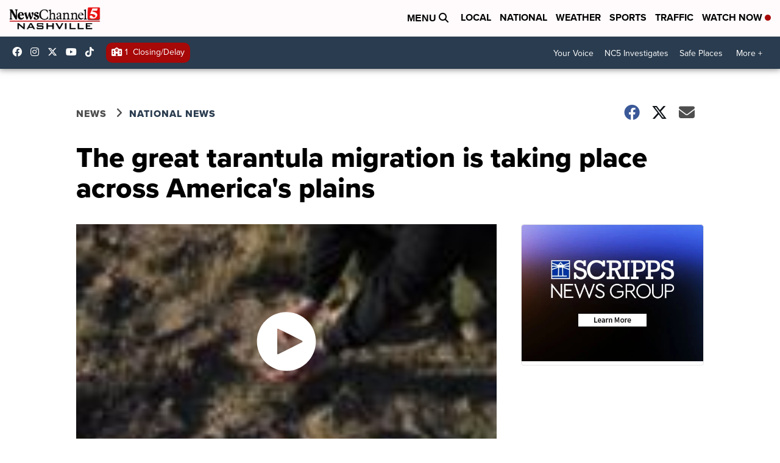

--- FILE ---
content_type: application/javascript; charset=utf-8
request_url: https://fundingchoicesmessages.google.com/f/AGSKWxUrJnQ8861TGBWP6ngyexQ9dSGomjFoOTkQYXAGwelDbX5rw68CMhyHgrz-RMvYo45nGA0zmpOjVRuwiOImmiGM0__2QErrWH_JBAsa87vp27edevVDhFpEyzOlKiL8tgBs_MMFPtiPZa7Y16O6fGnh55ec3YGdlA31UYD38ECW4BLZ9qx7Zq-1tO-U/_/googleAdScripts./my-ad-integration./abvAds_/ad-format..AdvertismentBottom.
body_size: -1291
content:
window['6e2504a4-1c8f-4161-a777-8c9756cc4d00'] = true;